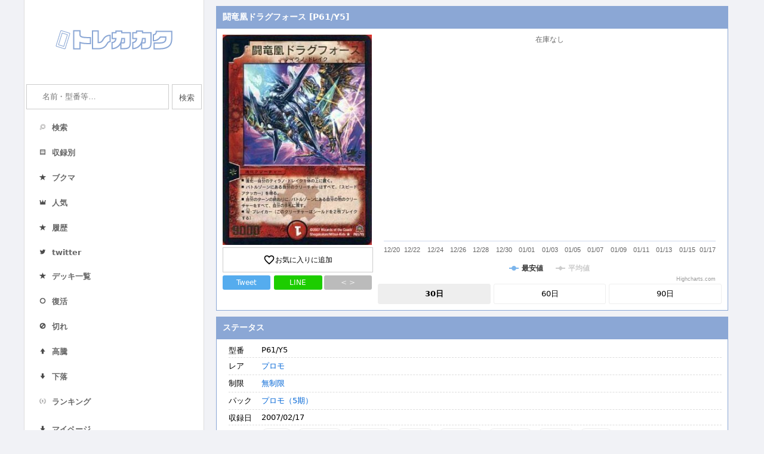

--- FILE ---
content_type: text/html; charset=UTF-8
request_url: https://torekakaku.com/dm/card/?cardid=208661
body_size: 8233
content:
<!DOCTYPE html>
<html lang="ja">
<head>
    <meta charset="utf-8">
    <meta http-equiv="x-dns-prefetch-control" content="on">
    <link rel='preconnect dns-prefetch' href="//www.googletagmanager.com">
    <link rel='preconnect dns-prefetch' href="//www.google-analytics.com">
    <link rel="preconnect dns-prefetch" href="//pagead2.googlesyndication.com">
    <link rel="preconnect dns-prefetch" href="//googleads.g.doubleclick.net">
    <link rel="preconnect dns-prefetch" href="//tpc.googlesyndication.com">
    <link rel="preconnect dns-prefetch" href="//fonts.googleapis.com">
    <link rel="preconnect dns-prefetch" href="//www.gstatic.com">
    <link rel="preconnect dns-prefetch" href="//ajax.googleapis.com">
    <link rel="preconnect dns-prefetch" href="//code.highcharts.com">
    <meta name="viewport" content="width=device-width, initial-scale=1.0">
    <meta http-equiv="X-UA-Compatible" content="ie=edge">
    <title>闘竜凰ドラグフォース [P61/Y5] | トレカカク～デュエマ価格サイト～</title>
    <meta name="description" content="デュエルマスターズ（デュエマ）の「闘竜凰ドラグフォース [P61/Y5]」の価格・相場情報や現在在庫のあるショップ一覧、関連するカードなどを紹介しています。"/>
    <link rel="icon" type="image/x-icon" href="/favicon.ico">
    <link rel="apple-touch-icon" sizes="180x180" href="/apple-touch-icon-180x180.png">
    <link href="https://fonts.googleapis.com/icon?family=Material+Icons&display=swap" rel="stylesheet">
    <link rel="stylesheet" type="text/css" href="/dm/style.css?1690811844">
    <meta name="twitter:card" content="summary" />
    <meta name="twitter:site" content="@tcg_kakaku" />
    <meta property="og:url" content="https://torekakaku.com/dm/card/?cardid=208661" />
    <meta property="og:title" content="闘竜凰ドラグフォース [P61/Y5] | トレカカク～デュエマ価格サイト～" />
    <meta property="og:description" content="デュエマの最新 価格情報！気になる現在の相場は" />
    <meta property="og:image" content="https://torekakaku.com/dm/image/208661.jpg" />
    <script type="application/ld+json">
    {
        "@context": "http://schema.org",
        "@type": "BreadcrumbList",
        "itemListElement": [ {
            "@type": "ListItem",
            "position": 1,
            "item": {
                "@id": "torekakaku.com/dm/",
                "name": "トレカカク～デュエマ価格サイト～"
            }
        }
            ,{
            "@type": "ListItem",
            "position": 2,
            "item": {
                "@id": "torekakaku.com/dm/cardlist/?packid=4372",
                "name": "プロモ（5期）"
            }
        }
            ,{
            "@type": "ListItem",
            "position": 3,
            "item": {
                "@id": "torekakaku.com/dm/card/?cardid=208661",
                "name": "闘竜凰ドラグフォース [P61/Y5]"
            }
        }
    ]
    }</script>
    <!-- Global site tag (gtag.js) - Google Analytics -->
        <script async src="https://www.googletagmanager.com/gtag/js?id=UA-150284272-1"></script>
        <script>
          window.dataLayer = window.dataLayer || [];
          function gtag(){dataLayer.push(arguments);}
          gtag('js', new Date());
        
          gtag('config', 'UA-150284272-1');
        </script></head>
<body>
<div class="container">
    <div class="side">
        <div class="header"><h1><a href="/dm/"><img src="/dm/img/logo.png" srcset="/dm/img/logo.png 1x,/dm/img/logo@2x.png 2x" alt="トレカの価格情報ならトレカカク"></a></h1></div>
        <div class="leftbar">
            
        <form action="/dm/search/" method="get">
            <dl class="search2">
                <dt><input type="text" name="q" value="" placeholder="名前・型番等…" /></dt>
                <input type="search" name="k" style="display:none;">
                <dd><button type="submit">検索</button></dd>
            </dl>
        </form>            <ul class="sidelist_cur">
            <div class="menusplit">
                <li class="menu"><a href="/dm/search/"><span class="menuimage"><img src="/dm/img/search.png"></span><span class="menutitle">検索</span></a></li>
                <li class="menu"><a href="/dm/packlist/"><span class="menuimage"><img src="/dm/img/packlist.png"></span><span class="menutitle">収録別</span></a></li>
                <li class="menu"><a href="/dm/favorite/"><span class="menuimage"><img src="/dm/img/deckrank.png"></span><span class="menutitle">ブクマ</span></a></li>
                <li class="menu"><a href="/dm/ranking/"><span class="menuimage"><img src="/dm/img/ranking.png"></span><span class="menutitle">人気</span></a></li>
                <li class="menu"><a href="/dm/history/"><span class="menuimage"><img src="/dm/img/deckrank.png"></span><span class="menutitle">履歴</span></a></li>
                <li class="menu"><a href="https://twitter.com/tcg_kakaku"><span class="menuimage"><img src="/dm/img/twitter.png"></span><span class="menutitle">twitter</span></a></li>
            </div>
            <div class="menusplit">
            <li class="menu"><a href="/dm/decklist/"><span class="menuimage"><img src="/dm/img/deckrank.png"></span><span class="menutitle">デッキ一覧</span></a></li>
            <li class="menu"><a href="/dm/instock/"><span class="menuimage"><img src="/dm/img/instock.png"></span><span class="menutitle">復活</span></a></li>
            <li class="menu"><a href="/dm/outstock/"><span class="menuimage"><img src="/dm/img/outstock.png"></span><span class="menutitle">切れ</span></a></li>
            <li class="menu"><a href="/dm/pricehigh/"><span class="menuimage"><img src="/dm/img/high.png"></span><span class="menutitle">高騰</span></a></li>
            <li class="menu"><a href="/dm/pricelow/"><span class="menuimage"><img src="/dm/img/low.png"></span><span class="menutitle">下落</span></a></li>
            <li class="menu"><a href="/dm/deckcardranking/"><span class="menuimage"><img src="/dm/img/first.png"></span><span class="menutitle">ランキング</span></a></li>
            </div>
            <div class="menusplit">
                <li class="menu" style="line-height: 26px;"><a href="/dm/mypage/"><span class="menutitle"><img src="/dm/img/low.png" class="mypage_down">マイページ</span></a></li>
            </div>
        </ul>                        <ul class="sidelist_cur"><li><a href="/dm/line.php"><img class="barner" src="/dm/img/line.png" srcset="/dm/img/line.png 1x, /dm/img/line@2x.png 2x" alt="Line公式アカウント" style="width:100%"></a></li><li><a href="https://torekakaku.com/dm/mypage/"><img class="barner" src="https://blog.torekakaku.com/wp-content/uploads/2021/03/Decklogo.png" alt="デッキ作成機能" style="width:100%"></a></li></ul>        </div>
    </div>
    <div class="contents">
                
        <div class="contsbox">
            <h3>闘竜凰ドラグフォース [P61/Y5]</h3>
            <div class="contsubboxflex">
                <div class="itemleft">
                    <a href="https://torekakaku.com/dm/image/208661.jpg" target="_blank"><img src="https://torekakaku.com/dm/image/208661.jpg" class="images"></a><br/>
                    <div class="fav fav_add"><i class="material-icons">favorite_border</i>お気に入りに追加</div>
                    <div class="snsbox">
                        <a class="twitterbtn" target="_blank" href="https://twitter.com/share?url=https%3A%2F%2Ftorekakaku.com%2Fdm%2Fcard%2F%3Fcardid%3D208661&text=%E3%80%8E%E9%97%98%E7%AB%9C%E5%87%B0%E3%83%89%E3%83%A9%E3%82%B0%E3%83%95%E3%82%A9%E3%83%BC%E3%82%B9%E3%80%8F%E3%81%AE%E4%BE%A1%E6%A0%BC%E6%83%85%E5%A0%B1%EF%BC%81%0a&hashtags=%E3%83%87%E3%83%A5%E3%82%A8%E3%83%9E+%23%E3%83%88%E3%83%AC%E3%82%AB%E3%82%AB%E3%82%AF">Tweet</a>
                        <a class="linebtn" href="http://line.me/R/msg/text/?%E9%97%98%E7%AB%9C%E5%87%B0%E3%83%89%E3%83%A9%E3%82%B0%E3%83%95%E3%82%A9%E3%83%BC%E3%82%B9%20https%3A%2F%2Ftorekakaku.com%2Fdm%2Fcard%2F%3Fcardid%3D208661">LINE</a>
                        <a class="codebtn" href="#">< ></a>
                    </div>
                    <div class="harituke" style="display:none;margin-top:5px;">
                        <div class="partstitle" style="color:#333;font-size:12px;">ブログ用貼り付けコード</div>
                        <textarea style="width:100%;"><div class="torekakaku_card" data-cardid="208661"></div><script src="https://torekakaku.com/dm/parts/card.js"></script></textarea>
                    </div>
                </div>
                <div class="itemright">

                    <div class="ratepricetable">
                        <div class="price_yesterday"><span class="ratepriceitem">在庫なし</span></div>
                    </div>
                    <div class="rateprice">
                        <div id="ratepricechart">グラフ</div>
                        <div id="ratepricechart_60" style="display:none;">グラフ</div>
                        <div id="ratepricechart_90" style="display:none;">グラフ</div>
                    </div>
                    <div class="ratepricebtn"><div class="view30 ratepricebtncurrent">30日</div><div class="view60">60日</div><div class="view90">90日</div></div>
                </div>
            </div>
        </div>
        <div class="contsbox">
            <h3>ステータス</h3>
            <div class="contsubbox">
                <div class="itemconts">
                    <div class="itemright">
                        <dl class="itemdl">
                            <dt>型番</dt><dd class="carditem">P61/Y5</dd>
                            <!--<dt>カード名</dt><dd class="carditem">闘竜凰ドラグフォース</dd>-->
                            <dt>レア</dt><dd class="carditem"><a href="/dm/search/?rare%5B%5D=367">プロモ</a></dd>
                            <dt>制限</dt><dd class="carditem"><a href="/dm/search/?ban%5B%5D=11">無制限</a></dd>
                            <dt>パック</dt><dd class="carditem"><a href="/dm/cardlist/?packid=4372">プロモ（5期）</a></dd>
        
            <dt>収録日</dt><dd class="carditem">2007/02/17　</dd><dt class="linktitle1">リンク</dt><dd class="carditem cardlink" style="padding-top:5px;"><div class="linkitem"><a href="https://dmwiki.net/?%A1%D4%C6%AE%CE%B5%D1%E0%A5%C9%A5%E9%A5%B0%A5%D5%A5%A9%A1%BC%A5%B9%A1%D5" target="_blank">Wiki</a></div>
<div class="linkitem"><a href="/dm/outlink/?link=208661&out=0" target="_blank">Amazon</a></div>
<div class="linkitem"><a href="/dm/outlink/?link=208661&out=1" target="_blank">楽天市場</a></div>
<div class="linkitem"><a href="/dm/outlink/?link=208661&out=2" target="_blank">ヤフー</a></div>
<div class="linkitem"><a href="/dm/outlink/?link=208661&out=3" target="_blank">ヤフオク</a></div>
<div class="linkitem"><a href="/dm/outlink/?link=208661&out=4" target="_blank">メルカリ</a></div>
<div class="linkitem"><a href="/dm/outlink/?link=208661&out=5" target="_blank">ラクマ</a></div>
<div class="linkitem"><a href="/dm/outlink/?link=208661&out=6" target="_blank">magi</a></div>
</dd><dt class="linktitle2" style="border-top: 1px dashed #ddd;">デッキ</dt><dd class="carditem cardlink" style="border-top: 1px dashed #ddd; padding-top:10px;"><div class="linkitem"><a href=https://torekakaku.com/dm/decklist/?nameid=90493&num=1 target="_blank">1枚以上</a></div><div class="linkitem"><a href=https://torekakaku.com/dm/decklist/?nameid=90493&num=2 target="_blank">2枚以上</a></div><div class="linkitem"><a href=https://torekakaku.com/dm/decklist/?nameid=90493&num=3 target="_blank">3枚以上</a></div><div class="linkitem"><a href=https://torekakaku.com/dm/decklist/?nameid=90493&num=4 target="_blank">4枚</a></div></dd></div></div></div></div>
                <div class="contsbox">
                    <h3>ステータス　[闘竜凰ドラグフォース]</h3>
                    <div class="contsubbox">
                        <div class="itemconts">
                            <div class="itemright">
                                <dl class="itemdl">
                                    
                <dt>種族</dt><dd class="carditem"><a href="/dm/search/?race[]=j1_70">種族 > た行 > ティラノ・ドレイク</a><br/></dd>
                <dt>種類</dt><dd class="carditem"><a href="/dm/search/?type[]=j1_28">種類 > クリーチャー > 進化クリーチャー</a><br/></dd>
                <dt>文明</dt><dd class="carditem"><a href="/dm/search/?bunmei[]=j1_7" class="bunmeiflag0">火文明<br/></a><a href="/dm/search/?bunmei[]=j1_138" class="bunmeiflag1">【含む】 > 火含む > 火文明<br/></a><span class="bunmeiallview">その他の文明検索を表示</span></dd><dt>文明</dt><dd class="carditem">火文明</dd>
<dt>パワー</dt><dd class="carditem"><a href="/dm/search/?st67%5B%5D=9000">9000</a></dd>
<dt>コスト</dt><dd class="carditem"><a href="/dm/search/?st49%5B%5D=5">5</a></dd>

                                </dl>
                            </div>
                        </div>
                    </div>
                </div>
                
        <div class="contsbox">
            <h3>【PR】ショップ別価格情報</h3>
            <div class="contsubbox"><a href="https://affiliate.suruga-ya.jp/modules/af/af_jump.php?user_id=3255&goods_url=https://www.suruga-ya.jp/product/detail/B8903438" target="_blank"　onmousedown="ga('send', 'event', 'outlink', 'click', '駿河屋');">
                <div class="priceline hideline" style="display:none";>
                <div class="priceshop">駿河屋</div>
                <div class="pricees">在庫なし</div>
                </div>
                </a><a href="https://affiliate.suruga-ya.jp/modules/af/af_jump.php?user_id=3255&goods_url=https://www.suruga-ya.jp/product/detail/G8903438" target="_blank"　onmousedown="ga('send', 'event', 'outlink', 'click', '駿河屋');">
                <div class="priceline hideline" style="display:none";>
                <div class="priceshop">駿河屋</div>
                <div class="pricees">在庫なし</div>
                </div>
                </a><a href="https://hb.afl.rakuten.co.jp/ichiba/368bd8ea.45c5460f.368bd8eb.d1321795/?pc=https://item.rakuten.co.jp/realize-store/y5061/" target="_blank"　onmousedown="ga('send', 'event', 'outlink', 'click', 'リアライズ');">
                <div class="priceline hideline" style="display:none";>
                <div class="priceshop">リアライズ</div>
                <div class="pricees">在庫なし</div>
                </div>
                </a><a href="https://hb.afl.rakuten.co.jp/ichiba/368bd8ea.45c5460f.368bd8eb.d1321795/?pc=https://item.rakuten.co.jp/fullahead/dm-y05-p061/" target="_blank"　onmousedown="ga('send', 'event', 'outlink', 'click', 'フルアヘッド');">
                <div class="priceline hideline" style="display:none";>
                <div class="priceshop">フルアヘッド</div>
                <div class="pricees">在庫なし</div>
                </div>
                </a><a href="https://toretoku2.jp/item/details/5595" target="_blank"　onmousedown="ga('send', 'event', 'outlink', 'click', 'トレトク＋');">
                <div class="priceline hideline" style="display:none";>
                <div class="priceshop">トレトク＋</div>
                <div class="pricees">在庫なし</div>
                </div>
                </a><a href="https://px.a8.net/svt/ejp?a8mat=35SDZE+EIQSUY+2QOI+1HKL0I&a8ejpredirect=https://www.toretoku.jp/item/details/5595" target="_blank"　onmousedown="ga('send', 'event', 'outlink', 'click', 'トレトク＋');">
                <div class="priceline hideline" style="display:none";>
                <div class="priceshop">トレトク＋</div>
                <div class="pricees">在庫なし</div>
                </div>
                </a><a href="https://hb.afl.rakuten.co.jp/ichiba/368bd8ea.45c5460f.368bd8eb.d1321795/?pc=https://item.rakuten.co.jp/toretoku/164086jat/" target="_blank"　onmousedown="ga('send', 'event', 'outlink', 'click', 'トレトク（楽天）');">
                <div class="priceline hideline" style="display:none";>
                <div class="priceshop">トレトク（楽天）</div>
                <div class="pricees">在庫なし</div>
                </div>
                </a><a href="http://ck.jp.ap.valuecommerce.com/servlet/referral?sid=3487137&pid=886125891&vc_url=https://store.shopping.yahoo.co.jp/fullahead/dm-y05-p061.html" target="_blank"　onmousedown="ga('send', 'event', 'outlink', 'click', 'フルアヘッド（Yahoo!）');">
                <div class="priceline hideline" style="display:none";>
                <div class="priceshop">フルアヘッド（Yahoo!）</div>
                <div class="pricees">在庫なし</div>
                </div>
                </a><a href="https://hb.afl.rakuten.co.jp/ichiba/368bd8ea.45c5460f.368bd8eb.d1321795/?pc=https://item.rakuten.co.jp/toretoku/164086j/" target="_blank"　onmousedown="ga('send', 'event', 'outlink', 'click', 'トレトク（楽天）');">
                <div class="priceline hideline" style="display:none";>
                <div class="priceshop">トレトク（楽天）</div>
                <div class="pricees">在庫なし</div>
                </div>
                </a><div class="shopmore">在庫切れのショップを表示（9）</div>  </div>
        </div>
        <div class="contsbox">
            <h3>同名カード</h3>
            <div class="contsubbox"><a href="/dm/card/?cardid=198859"><div class="rankline"><div class="rankimage"><img src="https://torekakaku.com/dm/image/198859.jpg"></div><div class="rankleft"><div class="ranktitle">闘竜凰ドラグフォース</div><div class="rankpack">不死鳥編 第5弾 冥龍王帰還</div><div class="rankkata"><span class="descitem">レア</span>DM23 15/55</div><div class="rankkakaku">価格：在庫なし</div></div></div></a>
            </div>
        </div>
            <div class="contsbox">
            <h3>関連カード</h3>
            <div class="contsubbox">
        <dl class="itemdl">
        <dt>タグ</dt><dd class="carditem" style="border-bottom:none;">-</dd></div></div>
        <div class="reportbox">
            <div class="report"><div class="reportmore">報告フォームを開く ▼</div><div class="reportform" style="display:none;"><div class="reportblock"><div class="reportmoreadd" data-formid="1">+ カード情報の報告</div><div class="formitems form1" style="display:none;">
            <div class="formitem formitem1"><label for="check_1" class="reportlabel1">型番</label><input type="input" id="check_1" class="addreport" placeholder="型番を入力お願いします" value="" data-head="型番"></div>
            <div class="formitem formitem1"><label for="check_2" class="reportlabel1">レアリティ</label><input type="input" id="check_2" class="addreport" placeholder="レアリティを入力お願いします" value="" data-head="レアリティ"></div>
            <div class="formitem formitem1"><label for="check_3" class="reportlabel1">制限</label><input type="input" id="check_3" class="addreport"  placeholder="制限を入力お願いします" value="" data-head="制限"></div>
            <div class="formitem formitem1"><label for="check_4" class="reportlabel1">種族</label><input type="input" id="check_4" class="addreport"  placeholder="種族を入力お願いします" value="" data-head="種族"></div>
            <div class="formitem formitem1"><label for="check_5" class="reportlabel1">種類</label><input type="input" id="check_5" class="addreport"  placeholder="種類を入力お願いします" value="" data-head="種類"></div>
            <div class="formitem formitem1"><label for="check_6" class="reportlabel1">文明</label><input type="input" id="check_6" class="addreport"  placeholder="文明を入力お願いします" value="" data-head="文明"></div>
            <div class="formitem formitem1"><label for="check_7" class="reportlabel1">パワー</label><input type="input" id="check_7" class="addreport"  placeholder="パワーを入力お願いします" value="" data-head="パワー"></div>
            <div class="formitem formitem1"><label for="check_8" class="reportlabel1">コスト</label><input type="input" id="check_8" class="addreport"  placeholder="コストを入力お願いします" value="" data-head="コスト"></div>
            <div class="formitem formitem1"><label for="check_9" class="reportlabel1">特殊能力</label><input type="input" id="check_9" class="addreport"  placeholder="特殊能力を入力お願いします" value="" data-head="特殊能力"></div>
        </div></div><div class="reportblock"><div class="reportmoreadd" data-formid="2">+ リンクの報告</div><div class="formitems form2" style="display:none;">
            <div class="formitem formitem2"><label for="check_10" class="reportlabel2">リンク切れ</label><select class="linkselectdel report_hide_link" multiple="multiple" style="width:95%;" data-head="リンク切れ"><option value="https://www.suruga-ya.jp/product/detail/B8903438
駿河屋">駿河屋 在庫なし</option><option value="https://www.suruga-ya.jp/product/detail/G8903438
駿河屋">駿河屋 在庫なし</option><option value="https://item.rakuten.co.jp/realize-store/y5061/
リアライズ">リアライズ 在庫なし</option><option value="https://item.rakuten.co.jp/fullahead/dm-y05-p061/
フルアヘッド">フルアヘッド 在庫なし</option><option value="https://toretoku2.jp/item/details/5595
トレトク＋">トレトク＋ 在庫なし</option><option value="https://www.toretoku.jp/item/details/5595
トレトク＋">トレトク＋ 在庫なし</option><option value="https://item.rakuten.co.jp/toretoku/164086jat/
トレトク（楽天）">トレトク（楽天） 在庫なし</option><option value="https://store.shopping.yahoo.co.jp/fullahead/dm-y05-p061.html
フルアヘッド（Yahoo!）">フルアヘッド（Yahoo!） 在庫なし</option><option value="https://item.rakuten.co.jp/toretoku/164086j/
トレトク（楽天）">トレトク（楽天） 在庫なし</option></select></div>
            <div class="formitem formitem2"><label for="check_11" class="reportlabel2">リンク間違い</label><select class="linkselectmiss report_error_link" multiple="multiple" style="width:95%;" data-head="リンク間違い"><option value="https://www.suruga-ya.jp/product/detail/B8903438
駿河屋">駿河屋 在庫なし</option><option value="https://www.suruga-ya.jp/product/detail/G8903438
駿河屋">駿河屋 在庫なし</option><option value="https://item.rakuten.co.jp/realize-store/y5061/
リアライズ">リアライズ 在庫なし</option><option value="https://item.rakuten.co.jp/fullahead/dm-y05-p061/
フルアヘッド">フルアヘッド 在庫なし</option><option value="https://toretoku2.jp/item/details/5595
トレトク＋">トレトク＋ 在庫なし</option><option value="https://www.toretoku.jp/item/details/5595
トレトク＋">トレトク＋ 在庫なし</option><option value="https://item.rakuten.co.jp/toretoku/164086jat/
トレトク（楽天）">トレトク（楽天） 在庫なし</option><option value="https://store.shopping.yahoo.co.jp/fullahead/dm-y05-p061.html
フルアヘッド（Yahoo!）">フルアヘッド（Yahoo!） 在庫なし</option><option value="https://item.rakuten.co.jp/toretoku/164086j/
トレトク（楽天）">トレトク（楽天） 在庫なし</option></select></div>
        </div></div><div class="reportblock"><div class="reportmoreadd" data-formid="3">+ 画像の報告</div><div class="formitems form3" style="display:none;">
            <div class="formitem formitem1"><label for="check_12" class="reportlabel3">画像が間違っている</label><input type="checkbox" id="check_12" class="" value="" data-head="画像が間違っている"></div>
            <div class="formitem formitem1"><label for="check_13" class="reportlabel3">画像がない</label><input type="checkbox" id="check_13" class="" value="" data-head="画像がない"></div>
        </div></div><div class="reportblock"><div class="reportmoreadd" data-formid="4">+ 検索情報の報告</div><div class="formitems form4" style="display:none;">
            <div class="formitem formitem1"><label for="check_15" class="reportlabel3">誤ったキーワードで検索される</label><input type="checkbox" id="check_14" class="" value="" data-head="誤ったキーワード"></div>
            <div class="formitem formitem2"><label for="check_14" class="reportlabel2">キーワードで検索されない</label><textarea class="report_hide_keyword"  placeholder="間違った検索キーワードを入力お願いします" style="width:99%;" data-head="キーワードで検索されない" rows="4"></textarea></div>
        </div></div><div class="reportblock"><div class="reportmoreadd" data-formid="5">+ その他</div><div class="formitems form5" style="display:none;">
            <div class="formitem formitem2"><label for="check_16" class="reportlabel2">その他の報告</label><textarea class="report_hide_keyword"  placeholder="その他気がついたことがあれば入力お願いします" style="width:99%;" data-head="その他" rows="4"></textarea></div>
        </div></div></div></div><div class="reportpost" style="display:none;"><input type="button" class="reportpostbtn" data-cardid="208661" value="送信"></div>        </div>
        <div class="packmove">
            <a href="#">TOPへ</a>
            <a href="/dm/">ホームへ</a>
        </div>
                
        <div class="contsads" style="padding-top:8px;">
            <!-- トレカカクSPページャ下 -->
            <ins class="adsbygoogle"
                style="display:block"
                data-ad-client="ca-pub-9168152644479724"
                data-ad-slot="7138759195"
                data-ad-format="auto"
                data-full-width-responsive="true"></ins>
            <script>
                (adsbygoogle = window.adsbygoogle || []).push({});
            </script>
        </div>        <div class="contsbox">
            <h3>お問い合わせ</h3>
            <div class="contsubbox">
                <span class="wpCr">© Copyright 2019 <a class="copySns__copyLink" href="/dm/">トレカカク</a>　<a href="/dm/about/">お問い合わせ</a>　<a href="#top">一番上へ</a></span>            </div>
        </div>
    </div>
</div>

<script src="//ajax.googleapis.com/ajax/libs/jquery/1.11.1/jquery.min.js"></script>
<script src="/dm/highcharts.js"></script>
<script src="https://unpkg.com/multiple-select@1.5.2/dist/multiple-select.min.js"></script>
<link rel="stylesheet" href="https://unpkg.com/multiple-select@1.5.2/dist/multiple-select.min.css">
<script type="text/javascript">
	$(function($) {
        Highcharts.setOptions({
            lang: {
                numericSymbols: null
            }
        });
        Highcharts.chart('ratepricechart', {
            title: {text: ''},
            yAxis: { 
                title: { text: '' },
                labels: {
                    allowDecimals: true,
                    formatter: function() {
                        return Highcharts.numberFormat(this.value, 0, ',', ',') +'円'
                    }
                }
            },
            xAxis: [{
                categories: ['12/20','12/21','12/22','12/23','12/24','12/25','12/26','12/27','12/28','12/29','12/30','12/31','01/01','01/02','01/03','01/04','01/05','01/06','01/07','01/08','01/09','01/10','01/11','01/12','01/13','01/14','01/15','01/16','01/17',],
            }],
            series: [{
                name: '最安値',
                data: [null,null,null,null,null,null,null,null,null,null,null,null,null,null,null,null,null,null,null,null,null,null,null,null,null,null,null,null,null,]
            }, {
                name: '平均値',
                data: [null,null,null,null,null,null,null,null,null,null,null,null,null,null,null,null,null,null,null,null,null,null,null,null,null,null,null,null,null,],
           visible: false
            }],
            tooltip: {
                formatter: function() {
                        return this.x+"<br/>"+Highcharts.numberFormat(this.y, 0, ',', ',') +'円'
                }
            }
        });
        Highcharts.chart('ratepricechart_60', {
            title: {text: ''},
            yAxis: { 
                title: { text: '' },
                labels: {
                    allowDecimals: true,
                    formatter: function() {
                        return Highcharts.numberFormat(this.value, 0, ',', ',') +'円'
                    }
                }
            },
            xAxis: [{
                categories: ['11/20','11/21','11/22','11/23','11/24','11/25','11/26','11/27','11/28','11/29','11/30','12/01','12/02','12/03','12/04','12/05','12/06','12/07','12/08','12/09','12/10','12/11','12/12','12/13','12/14','12/15','12/16','12/17','12/18','12/19','12/20','12/21','12/22','12/23','12/24','12/25','12/26','12/27','12/28','12/29','12/30','12/31','01/01','01/02','01/03','01/04','01/05','01/06','01/07','01/08','01/09','01/10','01/11','01/12','01/13','01/14','01/15','01/16','01/17',],
            }],
            series: [{
                name: '最安値',
                data: [130,130,null,null,130,130,130,130,null,null,null,null,null,null,null,null,null,null,null,null,null,null,null,null,null,null,null,null,null,null,null,null,null,null,null,null,null,null,null,null,null,null,null,null,null,null,null,null,null,null,null,null,null,null,null,null,null,null,null,]
            }, {
                name: '平均値',
                data: [130,130,null,null,130,130,130,130,null,null,null,null,null,null,null,null,null,null,null,null,null,null,null,null,null,null,null,null,null,null,null,null,null,null,null,null,null,null,null,null,null,null,null,null,null,null,null,null,null,null,null,null,null,null,null,null,null,null,null,],
                visible: false
            }],
            tooltip: {
                formatter: function() {
                        return this.x+"<br/>"+Highcharts.numberFormat(this.y, 0, ',', ',') +'円'
                }
            }
        });
        Highcharts.chart('ratepricechart_90', {
            title: {text: ''},
            yAxis: { 
                title: { text: '' },
                labels: {
                    allowDecimals: true,
                    formatter: function() {
                        return Highcharts.numberFormat(this.value, 0, ',', ',') +'円'
                    }
                }
            },
            xAxis: [{
                categories: ['10/21','10/22','10/23','10/24','10/25','10/26','10/27','10/28','10/29','10/30','10/31','11/01','11/02','11/03','11/04','11/05','11/06','11/07','11/08','11/09','11/10','11/11','11/12','11/13','11/14','11/15','11/16','11/17','11/18','11/19','11/20','11/21','11/22','11/23','11/24','11/25','11/26','11/27','11/28','11/29','11/30','12/01','12/02','12/03','12/04','12/05','12/06','12/07','12/08','12/09','12/10','12/11','12/12','12/13','12/14','12/15','12/16','12/17','12/18','12/19','12/20','12/21','12/22','12/23','12/24','12/25','12/26','12/27','12/28','12/29','12/30','12/31','01/01','01/02','01/03','01/04','01/05','01/06','01/07','01/08','01/09','01/10','01/11','01/12','01/13','01/14','01/15','01/16','01/17',],
            }],
            series: [{
                name: '最安値',
                data: [130,130,130,130,130,130,130,130,130,130,130,130,130,130,130,130,130,130,130,130,130,130,130,130,130,130,130,130,130,130,130,130,null,null,130,130,130,130,null,null,null,null,null,null,null,null,null,null,null,null,null,null,null,null,null,null,null,null,null,null,null,null,null,null,null,null,null,null,null,null,null,null,null,null,null,null,null,null,null,null,null,null,null,null,null,null,null,null,null,]
            }, {
                name: '平均値',
                data: [130,130,130,130,130,130,130,130,130,130,130,130,130,130,130,130,130,130,130,130,130,130,130,130,130,130,130,130,130,130,130,130,null,null,130,130,130,130,null,null,null,null,null,null,null,null,null,null,null,null,null,null,null,null,null,null,null,null,null,null,null,null,null,null,null,null,null,null,null,null,null,null,null,null,null,null,null,null,null,null,null,null,null,null,null,null,null,null,null,],
                visible: false
            }],
            tooltip: {
                formatter: function() {
                        return this.x+"<br/>"+Highcharts.numberFormat(this.y, 0, ',', ',') +'円'
                }
            }
        });


        addhistory();
        function addhistory(){
            var history = localStorage.getItem('history');
            var now = $.now();
            if(history){
                history = $.parseJSON(history);
            } else {
                history = {};
            }
            flag = 0;
            id = 208661;
            $.each(history, function(index, value){
                if(value["i"] == id){
                    flag = index;
                }
            })
            
            history[now] = {};
            history[now]["i"] = id;
            if(flag != 0){
                delete history[flag];
            }

            cnt = Object.keys(history).length;
            delkey = 99999999999999;
            $.each(history, function(index, value){
                if(delkey >= index){
                    delkey = index;
                }
            })
            if(cnt >= 100){
                delete history[delkey];
            }


            localStorage.setItem("history",JSON.stringify(history));
        }

        chkfav();
        function chkfav(){
            var favorits = localStorage.getItem('favorits');
            var now = $.now();
            if(favorits){
                favorits = $.parseJSON(favorits);
            } else {
                favorits = {};
            }
            flag = 0;
            id = 208661;
            $.each(favorits, function(index, value){
                if(value["i"] == id){
                    flag = index;
                }
            })
            if(flag != 0){

                $(".fav").addClass("fav_remove");
                $(".fav").html('<i class="material-icons">favorite</i>お気に入りを解除');
                $(".fav").removeClass("fav_add");
            }
        }
        
	    $(document).on('click', '.bunmeiallview', function(){
            $(".bunmeiflag1").show();
            $(this).remove();
        });
	    $(document).on('click', '.view30', function(){
            $("#ratepricechart_90").hide();
            $("#ratepricechart_60").hide();
            $("#ratepricechart").show();
            $(".view90").removeClass("ratepricebtncurrent");
            $(".view60").removeClass("ratepricebtncurrent");
            $(this).addClass("ratepricebtncurrent");
        });
	    $(document).on('click', '.view60', function(){
            $("#ratepricechart_90").hide();
            $("#ratepricechart").hide();
            $("#ratepricechart_60").show();
            $(".view30").removeClass("ratepricebtncurrent");
            $(".view90").removeClass("ratepricebtncurrent");
            $(this).addClass("ratepricebtncurrent");
        });
	    $(document).on('click', '.view90', function(){
            $("#ratepricechart").hide();
            $("#ratepricechart_60").hide();
            $("#ratepricechart_90").show();
            $(".view30").removeClass("ratepricebtncurrent");
            $(".view60").removeClass("ratepricebtncurrent");
            $(this).addClass("ratepricebtncurrent");
        });

	    $(document).on('click', '.fav_add', function(){
            var favorits = localStorage.getItem('favorits');
            var now = $.now();
            if(favorits){
                favorits = $.parseJSON(favorits);
            } else {
                favorits = {};
            }
            flag = 0;
            id = 208661;
            $.each(favorits, function(index, value){
                if(value["i"] == id){
                    flag = index;
                }
            })
            favorits[now] = {};
            favorits[now]["i"] = id;
            if(flag != 0){
                delete favorits[flag];
            }
            
            localStorage.setItem("favorits",JSON.stringify(favorits));

            $(this).addClass("fav_remove");
            $(this).html('<i class="material-icons">favorite</i>お気に入りを解除');
            $(this).removeClass("fav_add");
        });
	    $(document).on('click', '.fav_remove', function(){
            var favorits = localStorage.getItem('favorits');
            var now = $.now();
            if(favorits){
                favorits = $.parseJSON(favorits);
            } else {
                favorits = {};
            }
            id = 208661;
            $.each(favorits, function(index, value){
                if(value["i"] == id){
                    delete favorits[index];
                }
            })
            localStorage.setItem("favorits",JSON.stringify(favorits));

            $(this).addClass("fav_add");
            $(this).html('<i class="material-icons">favorite_border</i>お気に入りに追加');
            $(this).removeClass("fav_remove");
        });

        var shophtml = "";
        var shophtmlb = "";
	    $(document).on('click', '.shopmoreb', function(){
            shophtmlb = $(this).html();
            $(this).html("ショップ別価格を閉じる");
            $(this).addClass("shopmoreendb");
            $(this).removeClass("shopmoreb");
            $(".more").show();
        });
	    $(document).on('click', '.shopmoreendb', function(){
            $(this).removeClass("shopmoreendb");
            $(this).addClass("shopmoreb");
            $(this).html(shophtmlb);
            $(".more").hide();
        });
	    $(document).on('click', '.shopmore', function(){
            shophtml = $(this).html();
            $(this).html("在庫切れをショップを閉じる");
            $(this).addClass("shopmoreend");
            $(this).removeClass("shopmore");
            $(".hideline").show();
        });
	    $(document).on('click', '.shopmoreend', function(){
            $(this).removeClass("shopmoreend");
            $(this).addClass("shopmore");
            $(this).html(shophtml);
            $(".hideline").hide();
        });

        $(document).on('click','.codebtn', function(){
            if($(this).hasClass("haritukeopen")){
                $(this).removeClass("haritukeopen");
                $(".harituke").hide();
            } else {
                $(this).addClass("haritukeopen");
                $(".harituke").show();
            }
        });


        $('select').multipleSelect({
            width: "99%"
        });
        $(document).on('click', '.reportmore', function(){
            $(this).html("報告フォームを閉じる ▲");
            $(this).addClass("reportmoreendb");
            $(".report").addClass("openreport");
            $(".reportform").show();
            $(".reportpost").show();
        });
        $(document).on('click', '.reportmoreendb', function(){
            $(this).html("報告フォームを開く ▼");
            $(this).removeClass("reportmoreendb");
            $(".report").removeClass("openreport");
            $(".reportform").hide();
            $(".reportpost").hide();
        });
        $(document).on('click', '.reportmoreadd', function(){
            id = $(this).data("formid");
            console.log(id);
            $(".form"+id).show();

            $(this).addClass("reportmoreaddremove");
        });
        $(document).on('click', '.reportmoreaddremove', function(){
            id = $(this).data("formid");
            console.log(id);
            $(".form"+id).hide();

            $(this).removeClass("reportmoreaddremove");
        });
        $(document).on('click', '.reportpostbtn', function(){
            comment = "";
            $(".form1").find("input").each(function(index,element){
                if($(element).val() != ""){
                    comment += $(element).data("head")+"\n";
                    comment += $(element).val()+"\n";
                }
            });
            if($(".linkselectdel").val() != null){
                    comment += "リンク切れ"+"\n";
                    comment += $(".linkselectdel").val()+"\n";
            }
            if($(".linkselectmiss").val() != null){
                    comment += "リンク間違い"+"\n";
                    comment += $(".linkselectdel").val()+"\n";
            }
            $(".form3").find("input").each(function(index,element){
                if($(element).prop('checked') ){
                    comment += $(element).data("head")+"\n";
                    comment += $(element).val()+"\n";
                }
            });
            if($(".form4").find("input").prop('checked') ){
                comment += $(".form4").find("input").data("head")+"\n";
                comment += $(".form4").find("input").val()+"\n";
            }
            if($(".form4").find("textarea").val() != ""){
                comment += "キーワードで検索されない"+"\n";
                comment += $(".form4").find("textarea").val()+"\n";
            }
            if($(".form5").find("textarea").val() != ""){
                comment += "その他"+"\n";
                comment += $(".form5").find("textarea").val()+"\n";
            }

            if(comment == ""){
                alert("報告の入力をお願いします。");
            } else {
                data = {};
                data.cardid = $(".reportpostbtn").data("cardid");
                data.comment = comment;
                console.log(data);
                $.ajax({
                    url: "/dm/card/reportpost.php",
                    type:'POST',
                    dataType: 'html',
                    data : {flag : "post",data:data},
                    success: function(data) {
                        alert("報告ありがとうございます。順次処理を行いますので後日更新されます。");
                        location.reload();
                    }
                });
            }
        });

    });

</script>
<script>
    (function(doc, win) {
    function main() {
        var ad = doc.createElement("script");
        ad.type = "text/javascript";
        ad.async = true;
        ad.src = "https://pagead2.googlesyndication.com/pagead/js/adsbygoogle.js";
        var sc = doc.getElementsByTagName("script")[0];
        sc.parentNode.insertBefore(ad, sc);
    }
    var lazyLoad = false;
    function onLazyLoad() {
        if (lazyLoad === false) {
        lazyLoad = true;
        win.removeEventListener("scroll", onLazyLoad);
        win.removeEventListener("mousemove", onLazyLoad);
        win.removeEventListener("mousedown", onLazyLoad);
        win.removeEventListener("touchstart", onLazyLoad);
        main();
        }
    }
    win.addEventListener("scroll", onLazyLoad);
    win.addEventListener("mousemove", onLazyLoad);
    win.addEventListener("mousedown", onLazyLoad);
    win.addEventListener("touchstart", onLazyLoad);
    win.addEventListener("load", function() {
        if (doc.documentElement.scrollTop != 0 || doc.body.scrollTop != 0) {
        onLazyLoad();
        }
    });
    })(document, window);
    </script><script defer src="https://static.cloudflareinsights.com/beacon.min.js/vcd15cbe7772f49c399c6a5babf22c1241717689176015" integrity="sha512-ZpsOmlRQV6y907TI0dKBHq9Md29nnaEIPlkf84rnaERnq6zvWvPUqr2ft8M1aS28oN72PdrCzSjY4U6VaAw1EQ==" data-cf-beacon='{"version":"2024.11.0","token":"c5ecfc6ccbff4c529329e37f4a38d61e","r":1,"server_timing":{"name":{"cfCacheStatus":true,"cfEdge":true,"cfExtPri":true,"cfL4":true,"cfOrigin":true,"cfSpeedBrain":true},"location_startswith":null}}' crossorigin="anonymous"></script>
</body>
</html>